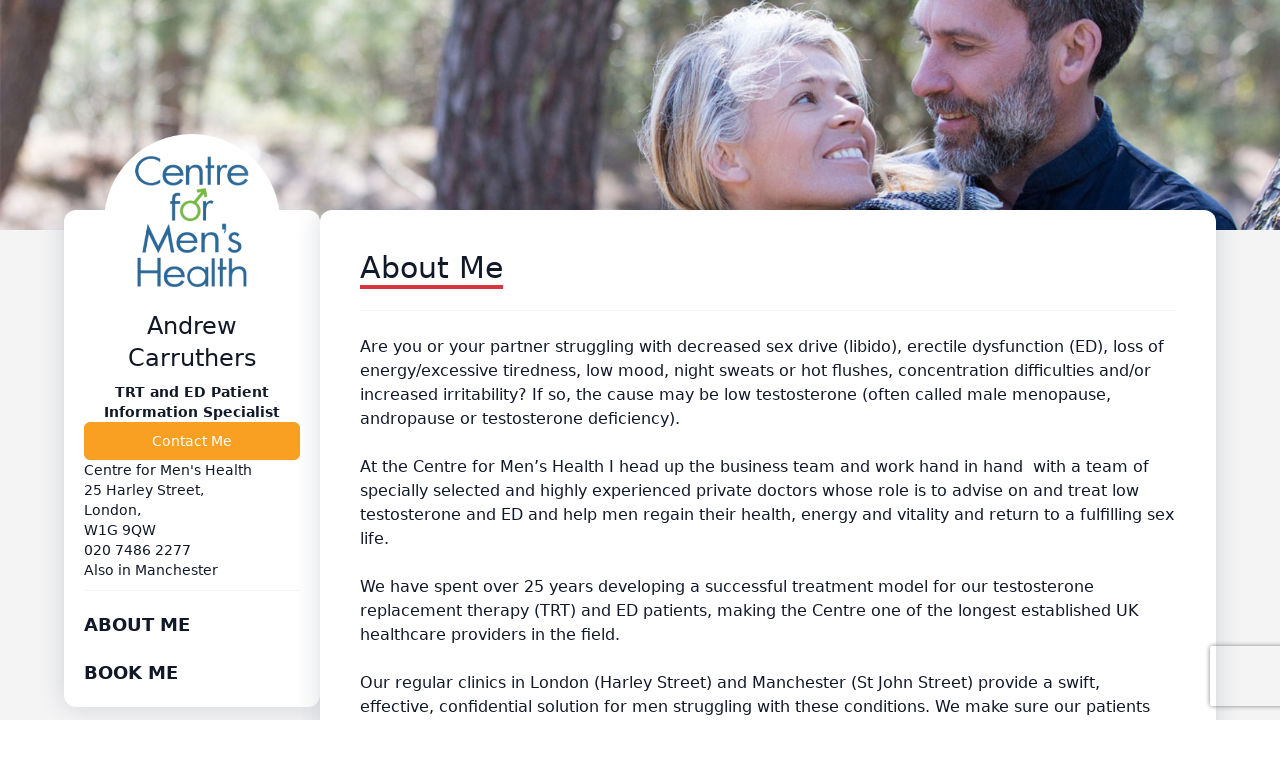

--- FILE ---
content_type: text/html; charset=UTF-8
request_url: https://bookme.name/CentreforMensHealth
body_size: 11624
content:
<!DOCTYPE html>
<html lang="en-GB" class="h-full">
<head>
        <meta charset="utf-8">
    <meta name="viewport" content="width=device-width, initial-scale=1">
            <title>Book Andrew Carruthers</title>

<meta name="title" content="Book Andrew Carruthers">
<meta name="description" content="Are you or your partner struggling with decreased sex drive (libido), erectile dysfunction (ED), loss of energy/excessive tiredness, low mood, night sweats or hot flushes, concentration difficulties and/or increased irritability? If so, the cause may be low testosterone (often called male menopause, andropause or testosterone deficiency). At the Centre for Men’s Health I head up the business team and work hand in hand  with a team of specially selected and highly experienced private doctors whose role is to advise on and treat low testosterone and ED and help men regain their health, energy and vitality and return to a fulfilling sex life. We have spent over 25 years developing a successful treatment model for our testosterone replacement therapy (TRT) and ED patients, making the Centre one of the longest established UK healthcare providers in the field. Our regular clinics in London (Harley Street) and Manchester (St John Street) provide a swift, effective, confidential solution for men struggling with these conditions. We make sure our patients have the time they need to fully discuss the health problems they are facing and to work with our doctors to find the right treatment solution. We are also connected to a wider team of expert practitioner partners who can provide additional support on other areas such as diet and nutrition and psychosexual therapy. This enables us to connect patients with a wider package of care.">

<meta property="og:url" content="https://bookme.name/CentreforMensHealth"/>
<meta property="og:type" content="website"/>
<meta property="og:title" content="Book Andrew Carruthers"/>
<meta property="og:description" content="Are you or your partner struggling with decreased sex drive (libido), erectile dysfunction (ED), loss of energy/excessive tiredness, low mood, night sweats or hot flushes, concentration difficulties and/or increased irritability? If so, the cause may be low testosterone (often called male menopause, andropause or testosterone deficiency). At the Centre for Men’s Health I head up the business team and work hand in hand  with a team of specially selected and highly experienced private doctors whose role is to advise on and treat low testosterone and ED and help men regain their health, energy and vitality and return to a fulfilling sex life. We have spent over 25 years developing a successful treatment model for our testosterone replacement therapy (TRT) and ED patients, making the Centre one of the longest established UK healthcare providers in the field. Our regular clinics in London (Harley Street) and Manchester (St John Street) provide a swift, effective, confidential solution for men struggling with these conditions. We make sure our patients have the time they need to fully discuss the health problems they are facing and to work with our doctors to find the right treatment solution. We are also connected to a wider team of expert practitioner partners who can provide additional support on other areas such as diet and nutrition and psychosexual therapy. This enables us to connect patients with a wider package of care."/>
<meta property="og:image" content="https://res.cloudinary.com/blab/image/upload/v1542388296/production/user/10456/profile"/>


<meta property="twitter:card" content="summary_large_image">
<meta property="twitter:url" content="https://bookme.name/CentreforMensHealth">
<meta property="twitter:title" content="Book Andrew Carruthers">
<meta property="twitter:description" content="Are you or your partner struggling with decreased sex drive (libido), erectile dysfunction (ED), loss of energy/excessive tiredness, low mood, night sweats or hot flushes, concentration difficulties and/or increased irritability? If so, the cause may be low testosterone (often called male menopause, andropause or testosterone deficiency). At the Centre for Men’s Health I head up the business team and work hand in hand  with a team of specially selected and highly experienced private doctors whose role is to advise on and treat low testosterone and ED and help men regain their health, energy and vitality and return to a fulfilling sex life. We have spent over 25 years developing a successful treatment model for our testosterone replacement therapy (TRT) and ED patients, making the Centre one of the longest established UK healthcare providers in the field. Our regular clinics in London (Harley Street) and Manchester (St John Street) provide a swift, effective, confidential solution for men struggling with these conditions. We make sure our patients have the time they need to fully discuss the health problems they are facing and to work with our doctors to find the right treatment solution. We are also connected to a wider team of expert practitioner partners who can provide additional support on other areas such as diet and nutrition and psychosexual therapy. This enables us to connect patients with a wider package of care.">
<meta property="twitter:image" content="https://res.cloudinary.com/blab/image/upload/v1542388296/production/user/10456/profile">        <title inertia>Book Like A Boss</title>
    <link rel="stylesheet" href="https://rsms.me/inter/inter.css">
    <link rel="icon" type="image/png" href="https://bookme.name/favicon.png?20210616"/>

        <script type="text/javascript">const Ziggy={"url":"https:\/\/bookme.name","port":null,"defaults":{},"routes":{"captcha.api":{"uri":"captcha\/api\/{config?}","methods":["GET","HEAD"],"parameters":["config"]},"duda.api.sso":{"uri":"api\/auth\/sso","methods":["GET","HEAD"]},"duda.api.":{"uri":"api\/manage-sessions\/{order}\/{authHash}\/{booking}","methods":["GET","HEAD"],"parameters":["order","authHash","booking"],"bindings":{"order":"id","booking":"id"}},"duda.api.widgets.render":{"uri":"api\/duda\/widgets\/{widget}","methods":["GET","HEAD"],"parameters":["widget"]},"duda.api.handler.installation":{"uri":"api\/handle\/installation","methods":["POST"]},"duda.api.handler.uninstallation":{"uri":"api\/handle\/uninstallation","methods":["POST"]},"duda.api.handler.updowngrade":{"uri":"api\/handle\/updowngrade","methods":["POST"]},"duda.api.handler.webhook":{"uri":"api\/handle\/webhook","methods":["POST"]},"booking.availability.slots":{"uri":"month-slots\/{year}\/{month}\/{day}\/pid\/{package_id}\/tz\/{timezone}\/{non_blocking_booked_package_id?}","methods":["POST"],"parameters":["year","month","day","package_id","timezone","non_blocking_booked_package_id"]},"conversation.index":{"uri":"conversation\/{conversation_hash}\/p\/{participant_hash}","methods":["GET","HEAD"],"parameters":["conversation_hash","participant_hash"]},"conversation.contact":{"uri":"conversation\/{user}\/contact","methods":["POST"],"parameters":["user"],"bindings":{"user":"id"}},"conversation.reply":{"uri":"conversation\/reply","methods":["POST"]},"booking.book":{"uri":"booking\/book","methods":["POST"]},"booking.book.one-time-event":{"uri":"booking\/book\/one-time-event","methods":["POST"]},"booking.book.recurring-event":{"uri":"booking\/book\/recurring-event","methods":["POST"]},"booking.book.membership":{"uri":"booking\/book\/membership\/{package}","methods":["POST"],"parameters":["package"],"bindings":{"package":"id"}},"booking.book.session-bundle":{"uri":"booking\/book\/session-bundle\/{package}\/{order?}\/{booking?}","methods":["POST"],"parameters":["package","order","booking"],"bindings":{"package":"id","order":"id","booking":"id"}},"check_slot":{"uri":"booking\/check-slot\/{package}","methods":["POST"],"parameters":["package"],"bindings":{"package":"id"}},"address-autocomplete":{"uri":"booking\/address-autocomplete","methods":["GET","HEAD"]},"load_timezones":{"uri":"booking\/timezones","methods":["GET","HEAD"]},"apply_coupon":{"uri":"booking\/apply-coupon","methods":["POST"]},"temporary-files.store":{"uri":"booking\/temporary-file","methods":["POST"]},"temporary-files.delete":{"uri":"booking\/temporary-file\/{file}","methods":["DELETE"],"parameters":["file"],"bindings":{"file":"id"}},"booked-package.cancel":{"uri":"booked-package\/cancel\/{order_id}\/{auth_hash}\/{booking_id}","methods":["PUT"],"parameters":["order_id","auth_hash","booking_id"]},"booked-package.reschedule":{"uri":"booked-package\/reschedule\/{order_id}\/{auth_hash}\/{booking_id}","methods":["PUT"],"parameters":["order_id","auth_hash","booking_id"]}}};!function(t,r){"object"==typeof exports&&"undefined"!=typeof module?module.exports=r():"function"==typeof define&&define.amd?define(r):(t||self).route=r()}(this,function(){function t(t,r){for(var n=0;n<r.length;n++){var e=r[n];e.enumerable=e.enumerable||!1,e.configurable=!0,"value"in e&&(e.writable=!0),Object.defineProperty(t,u(e.key),e)}}function r(r,n,e){return n&&t(r.prototype,n),e&&t(r,e),Object.defineProperty(r,"prototype",{writable:!1}),r}function n(){return n=Object.assign?Object.assign.bind():function(t){for(var r=1;r<arguments.length;r++){var n=arguments[r];for(var e in n)({}).hasOwnProperty.call(n,e)&&(t[e]=n[e])}return t},n.apply(null,arguments)}function e(t){return e=Object.setPrototypeOf?Object.getPrototypeOf.bind():function(t){return t.__proto__||Object.getPrototypeOf(t)},e(t)}function o(){try{var t=!Boolean.prototype.valueOf.call(Reflect.construct(Boolean,[],function(){}))}catch(t){}return(o=function(){return!!t})()}function i(t,r){return i=Object.setPrototypeOf?Object.setPrototypeOf.bind():function(t,r){return t.__proto__=r,t},i(t,r)}function u(t){var r=function(t){if("object"!=typeof t||!t)return t;var r=t[Symbol.toPrimitive];if(void 0!==r){var n=r.call(t,"string");if("object"!=typeof n)return n;throw new TypeError("@@toPrimitive must return a primitive value.")}return String(t)}(t);return"symbol"==typeof r?r:r+""}function f(t){var r="function"==typeof Map?new Map:void 0;return f=function(t){if(null===t||!function(t){try{return-1!==Function.toString.call(t).indexOf("[native code]")}catch(r){return"function"==typeof t}}(t))return t;if("function"!=typeof t)throw new TypeError("Super expression must either be null or a function");if(void 0!==r){if(r.has(t))return r.get(t);r.set(t,n)}function n(){return function(t,r,n){if(o())return Reflect.construct.apply(null,arguments);var e=[null];e.push.apply(e,r);var u=new(t.bind.apply(t,e));return n&&i(u,n.prototype),u}(t,arguments,e(this).constructor)}return n.prototype=Object.create(t.prototype,{constructor:{value:n,enumerable:!1,writable:!0,configurable:!0}}),i(n,t)},f(t)}var a=String.prototype.replace,c=/%20/g,l="RFC3986",s={default:l,formatters:{RFC1738:function(t){return a.call(t,c,"+")},RFC3986:function(t){return String(t)}},RFC1738:"RFC1738",RFC3986:l},v=Object.prototype.hasOwnProperty,p=Array.isArray,y=function(){for(var t=[],r=0;r<256;++r)t.push("%"+((r<16?"0":"")+r.toString(16)).toUpperCase());return t}(),d=function(t,r){for(var n=r&&r.plainObjects?Object.create(null):{},e=0;e<t.length;++e)void 0!==t[e]&&(n[e]=t[e]);return n},b={arrayToObject:d,assign:function(t,r){return Object.keys(r).reduce(function(t,n){return t[n]=r[n],t},t)},combine:function(t,r){return[].concat(t,r)},compact:function(t){for(var r=[{obj:{o:t},prop:"o"}],n=[],e=0;e<r.length;++e)for(var o=r[e],i=o.obj[o.prop],u=Object.keys(i),f=0;f<u.length;++f){var a=u[f],c=i[a];"object"==typeof c&&null!==c&&-1===n.indexOf(c)&&(r.push({obj:i,prop:a}),n.push(c))}return function(t){for(;t.length>1;){var r=t.pop(),n=r.obj[r.prop];if(p(n)){for(var e=[],o=0;o<n.length;++o)void 0!==n[o]&&e.push(n[o]);r.obj[r.prop]=e}}}(r),t},decode:function(t,r,n){var e=t.replace(/\+/g," ");if("iso-8859-1"===n)return e.replace(/%[0-9a-f]{2}/gi,unescape);try{return decodeURIComponent(e)}catch(t){return e}},encode:function(t,r,n,e,o){if(0===t.length)return t;var i=t;if("symbol"==typeof t?i=Symbol.prototype.toString.call(t):"string"!=typeof t&&(i=String(t)),"iso-8859-1"===n)return escape(i).replace(/%u[0-9a-f]{4}/gi,function(t){return"%26%23"+parseInt(t.slice(2),16)+"%3B"});for(var u="",f=0;f<i.length;++f){var a=i.charCodeAt(f);45===a||46===a||95===a||126===a||a>=48&&a<=57||a>=65&&a<=90||a>=97&&a<=122||o===s.RFC1738&&(40===a||41===a)?u+=i.charAt(f):a<128?u+=y[a]:a<2048?u+=y[192|a>>6]+y[128|63&a]:a<55296||a>=57344?u+=y[224|a>>12]+y[128|a>>6&63]+y[128|63&a]:(a=65536+((1023&a)<<10|1023&i.charCodeAt(f+=1)),u+=y[240|a>>18]+y[128|a>>12&63]+y[128|a>>6&63]+y[128|63&a])}return u},isBuffer:function(t){return!(!t||"object"!=typeof t||!(t.constructor&&t.constructor.isBuffer&&t.constructor.isBuffer(t)))},isRegExp:function(t){return"[object RegExp]"===Object.prototype.toString.call(t)},maybeMap:function(t,r){if(p(t)){for(var n=[],e=0;e<t.length;e+=1)n.push(r(t[e]));return n}return r(t)},merge:function t(r,n,e){if(!n)return r;if("object"!=typeof n){if(p(r))r.push(n);else{if(!r||"object"!=typeof r)return[r,n];(e&&(e.plainObjects||e.allowPrototypes)||!v.call(Object.prototype,n))&&(r[n]=!0)}return r}if(!r||"object"!=typeof r)return[r].concat(n);var o=r;return p(r)&&!p(n)&&(o=d(r,e)),p(r)&&p(n)?(n.forEach(function(n,o){if(v.call(r,o)){var i=r[o];i&&"object"==typeof i&&n&&"object"==typeof n?r[o]=t(i,n,e):r.push(n)}else r[o]=n}),r):Object.keys(n).reduce(function(r,o){var i=n[o];return r[o]=v.call(r,o)?t(r[o],i,e):i,r},o)}},h=Object.prototype.hasOwnProperty,g={brackets:function(t){return t+"[]"},comma:"comma",indices:function(t,r){return t+"["+r+"]"},repeat:function(t){return t}},m=Array.isArray,j=String.prototype.split,w=Array.prototype.push,O=function(t,r){w.apply(t,m(r)?r:[r])},E=Date.prototype.toISOString,R=s.default,S={addQueryPrefix:!1,allowDots:!1,charset:"utf-8",charsetSentinel:!1,delimiter:"&",encode:!0,encoder:b.encode,encodeValuesOnly:!1,format:R,formatter:s.formatters[R],indices:!1,serializeDate:function(t){return E.call(t)},skipNulls:!1,strictNullHandling:!1},k=function t(r,n,e,o,i,u,f,a,c,l,s,v,p,y){var d,h=r;if("function"==typeof f?h=f(n,h):h instanceof Date?h=l(h):"comma"===e&&m(h)&&(h=b.maybeMap(h,function(t){return t instanceof Date?l(t):t})),null===h){if(o)return u&&!p?u(n,S.encoder,y,"key",s):n;h=""}if("string"==typeof(d=h)||"number"==typeof d||"boolean"==typeof d||"symbol"==typeof d||"bigint"==typeof d||b.isBuffer(h)){if(u){var g=p?n:u(n,S.encoder,y,"key",s);if("comma"===e&&p){for(var w=j.call(String(h),","),E="",R=0;R<w.length;++R)E+=(0===R?"":",")+v(u(w[R],S.encoder,y,"value",s));return[v(g)+"="+E]}return[v(g)+"="+v(u(h,S.encoder,y,"value",s))]}return[v(n)+"="+v(String(h))]}var k,T=[];if(void 0===h)return T;if("comma"===e&&m(h))k=[{value:h.length>0?h.join(",")||null:void 0}];else if(m(f))k=f;else{var $=Object.keys(h);k=a?$.sort(a):$}for(var x=0;x<k.length;++x){var N=k[x],C="object"==typeof N&&void 0!==N.value?N.value:h[N];if(!i||null!==C){var A=m(h)?"function"==typeof e?e(n,N):n:n+(c?"."+N:"["+N+"]");O(T,t(C,A,e,o,i,u,f,a,c,l,s,v,p,y))}}return T},T=Object.prototype.hasOwnProperty,$=Array.isArray,x={allowDots:!1,allowPrototypes:!1,arrayLimit:20,charset:"utf-8",charsetSentinel:!1,comma:!1,decoder:b.decode,delimiter:"&",depth:5,ignoreQueryPrefix:!1,interpretNumericEntities:!1,parameterLimit:1e3,parseArrays:!0,plainObjects:!1,strictNullHandling:!1},N=function(t){return t.replace(/&#(\d+);/g,function(t,r){return String.fromCharCode(parseInt(r,10))})},C=function(t,r){return t&&"string"==typeof t&&r.comma&&t.indexOf(",")>-1?t.split(","):t},A=function(t,r,n,e){if(t){var o=n.allowDots?t.replace(/\.([^.[]+)/g,"[$1]"):t,i=/(\[[^[\]]*])/g,u=n.depth>0&&/(\[[^[\]]*])/.exec(o),f=u?o.slice(0,u.index):o,a=[];if(f){if(!n.plainObjects&&T.call(Object.prototype,f)&&!n.allowPrototypes)return;a.push(f)}for(var c=0;n.depth>0&&null!==(u=i.exec(o))&&c<n.depth;){if(c+=1,!n.plainObjects&&T.call(Object.prototype,u[1].slice(1,-1))&&!n.allowPrototypes)return;a.push(u[1])}return u&&a.push("["+o.slice(u.index)+"]"),function(t,r,n,e){for(var o=e?r:C(r,n),i=t.length-1;i>=0;--i){var u,f=t[i];if("[]"===f&&n.parseArrays)u=[].concat(o);else{u=n.plainObjects?Object.create(null):{};var a="["===f.charAt(0)&&"]"===f.charAt(f.length-1)?f.slice(1,-1):f,c=parseInt(a,10);n.parseArrays||""!==a?!isNaN(c)&&f!==a&&String(c)===a&&c>=0&&n.parseArrays&&c<=n.arrayLimit?(u=[])[c]=o:"__proto__"!==a&&(u[a]=o):u={0:o}}o=u}return o}(a,r,n,e)}},D=function(t,r){var n=function(t){if(!t)return x;if(null!=t.decoder&&"function"!=typeof t.decoder)throw new TypeError("Decoder has to be a function.");if(void 0!==t.charset&&"utf-8"!==t.charset&&"iso-8859-1"!==t.charset)throw new TypeError("The charset option must be either utf-8, iso-8859-1, or undefined");return{allowDots:void 0===t.allowDots?x.allowDots:!!t.allowDots,allowPrototypes:"boolean"==typeof t.allowPrototypes?t.allowPrototypes:x.allowPrototypes,arrayLimit:"number"==typeof t.arrayLimit?t.arrayLimit:x.arrayLimit,charset:void 0===t.charset?x.charset:t.charset,charsetSentinel:"boolean"==typeof t.charsetSentinel?t.charsetSentinel:x.charsetSentinel,comma:"boolean"==typeof t.comma?t.comma:x.comma,decoder:"function"==typeof t.decoder?t.decoder:x.decoder,delimiter:"string"==typeof t.delimiter||b.isRegExp(t.delimiter)?t.delimiter:x.delimiter,depth:"number"==typeof t.depth||!1===t.depth?+t.depth:x.depth,ignoreQueryPrefix:!0===t.ignoreQueryPrefix,interpretNumericEntities:"boolean"==typeof t.interpretNumericEntities?t.interpretNumericEntities:x.interpretNumericEntities,parameterLimit:"number"==typeof t.parameterLimit?t.parameterLimit:x.parameterLimit,parseArrays:!1!==t.parseArrays,plainObjects:"boolean"==typeof t.plainObjects?t.plainObjects:x.plainObjects,strictNullHandling:"boolean"==typeof t.strictNullHandling?t.strictNullHandling:x.strictNullHandling}}(r);if(""===t||null==t)return n.plainObjects?Object.create(null):{};for(var e="string"==typeof t?function(t,r){var n,e={},o=(r.ignoreQueryPrefix?t.replace(/^\?/,""):t).split(r.delimiter,Infinity===r.parameterLimit?void 0:r.parameterLimit),i=-1,u=r.charset;if(r.charsetSentinel)for(n=0;n<o.length;++n)0===o[n].indexOf("utf8=")&&("utf8=%E2%9C%93"===o[n]?u="utf-8":"utf8=%26%2310003%3B"===o[n]&&(u="iso-8859-1"),i=n,n=o.length);for(n=0;n<o.length;++n)if(n!==i){var f,a,c=o[n],l=c.indexOf("]="),s=-1===l?c.indexOf("="):l+1;-1===s?(f=r.decoder(c,x.decoder,u,"key"),a=r.strictNullHandling?null:""):(f=r.decoder(c.slice(0,s),x.decoder,u,"key"),a=b.maybeMap(C(c.slice(s+1),r),function(t){return r.decoder(t,x.decoder,u,"value")})),a&&r.interpretNumericEntities&&"iso-8859-1"===u&&(a=N(a)),c.indexOf("[]=")>-1&&(a=$(a)?[a]:a),e[f]=T.call(e,f)?b.combine(e[f],a):a}return e}(t,n):t,o=n.plainObjects?Object.create(null):{},i=Object.keys(e),u=0;u<i.length;++u){var f=i[u],a=A(f,e[f],n,"string"==typeof t);o=b.merge(o,a,n)}return b.compact(o)},P=/*#__PURE__*/function(){function t(t,r,n){var e,o;this.name=t,this.definition=r,this.bindings=null!=(e=r.bindings)?e:{},this.wheres=null!=(o=r.wheres)?o:{},this.config=n}var n=t.prototype;return n.matchesUrl=function(t){var r,n=this;if(!this.definition.methods.includes("GET"))return!1;var e=this.template.replace(/[.*+$()[\]]/g,"\\$&").replace(/(\/?){([^}?]*)(\??)}/g,function(t,r,e,o){var i,u="(?<"+e+">"+((null==(i=n.wheres[e])?void 0:i.replace(/(^\^)|(\$$)/g,""))||"[^/?]+")+")";return o?"("+r+u+")?":""+r+u}).replace(/^\w+:\/\//,""),o=t.replace(/^\w+:\/\//,"").split("?"),i=o[0],u=o[1],f=null!=(r=new RegExp("^"+e+"/?$").exec(i))?r:new RegExp("^"+e+"/?$").exec(decodeURI(i));if(f){for(var a in f.groups)f.groups[a]="string"==typeof f.groups[a]?decodeURIComponent(f.groups[a]):f.groups[a];return{params:f.groups,query:D(u)}}return!1},n.compile=function(t){var r=this;return this.parameterSegments.length?this.template.replace(/{([^}?]+)(\??)}/g,function(n,e,o){var i,u;if(!o&&[null,void 0].includes(t[e]))throw new Error("Ziggy error: '"+e+"' parameter is required for route '"+r.name+"'.");if(r.wheres[e]&&!new RegExp("^"+(o?"("+r.wheres[e]+")?":r.wheres[e])+"$").test(null!=(u=t[e])?u:""))throw new Error("Ziggy error: '"+e+"' parameter '"+t[e]+"' does not match required format '"+r.wheres[e]+"' for route '"+r.name+"'.");return encodeURI(null!=(i=t[e])?i:"").replace(/%7C/g,"|").replace(/%25/g,"%").replace(/\$/g,"%24")}).replace(this.config.absolute?/(\.[^/]+?)(\/\/)/:/(^)(\/\/)/,"$1/").replace(/\/+$/,""):this.template},r(t,[{key:"template",get:function(){var t=(this.origin+"/"+this.definition.uri).replace(/\/+$/,"");return""===t?"/":t}},{key:"origin",get:function(){return this.config.absolute?this.definition.domain?""+this.config.url.match(/^\w+:\/\//)[0]+this.definition.domain+(this.config.port?":"+this.config.port:""):this.config.url:""}},{key:"parameterSegments",get:function(){var t,r;return null!=(t=null==(r=this.template.match(/{[^}?]+\??}/g))?void 0:r.map(function(t){return{name:t.replace(/{|\??}/g,""),required:!/\?}$/.test(t)}}))?t:[]}}])}(),F=/*#__PURE__*/function(t){function e(r,e,o,i){var u;if(void 0===o&&(o=!0),(u=t.call(this)||this).t=null!=i?i:"undefined"!=typeof Ziggy?Ziggy:null==globalThis?void 0:globalThis.Ziggy,u.t=n({},u.t,{absolute:o}),r){if(!u.t.routes[r])throw new Error("Ziggy error: route '"+r+"' is not in the route list.");u.i=new P(r,u.t.routes[r],u.t),u.u=u.l(e)}return u}var o,u;u=t,(o=e).prototype=Object.create(u.prototype),o.prototype.constructor=o,i(o,u);var f=e.prototype;return f.toString=function(){var t=this,r=Object.keys(this.u).filter(function(r){return!t.i.parameterSegments.some(function(t){return t.name===r})}).filter(function(t){return"_query"!==t}).reduce(function(r,e){var o;return n({},r,((o={})[e]=t.u[e],o))},{});return this.i.compile(this.u)+function(t,r){var n,e=t,o=function(t){if(!t)return S;if(null!=t.encoder&&"function"!=typeof t.encoder)throw new TypeError("Encoder has to be a function.");var r=t.charset||S.charset;if(void 0!==t.charset&&"utf-8"!==t.charset&&"iso-8859-1"!==t.charset)throw new TypeError("The charset option must be either utf-8, iso-8859-1, or undefined");var n=s.default;if(void 0!==t.format){if(!h.call(s.formatters,t.format))throw new TypeError("Unknown format option provided.");n=t.format}var e=s.formatters[n],o=S.filter;return("function"==typeof t.filter||m(t.filter))&&(o=t.filter),{addQueryPrefix:"boolean"==typeof t.addQueryPrefix?t.addQueryPrefix:S.addQueryPrefix,allowDots:void 0===t.allowDots?S.allowDots:!!t.allowDots,charset:r,charsetSentinel:"boolean"==typeof t.charsetSentinel?t.charsetSentinel:S.charsetSentinel,delimiter:void 0===t.delimiter?S.delimiter:t.delimiter,encode:"boolean"==typeof t.encode?t.encode:S.encode,encoder:"function"==typeof t.encoder?t.encoder:S.encoder,encodeValuesOnly:"boolean"==typeof t.encodeValuesOnly?t.encodeValuesOnly:S.encodeValuesOnly,filter:o,format:n,formatter:e,serializeDate:"function"==typeof t.serializeDate?t.serializeDate:S.serializeDate,skipNulls:"boolean"==typeof t.skipNulls?t.skipNulls:S.skipNulls,sort:"function"==typeof t.sort?t.sort:null,strictNullHandling:"boolean"==typeof t.strictNullHandling?t.strictNullHandling:S.strictNullHandling}}(r);"function"==typeof o.filter?e=(0,o.filter)("",e):m(o.filter)&&(n=o.filter);var i=[];if("object"!=typeof e||null===e)return"";var u=g[r&&r.arrayFormat in g?r.arrayFormat:r&&"indices"in r?r.indices?"indices":"repeat":"indices"];n||(n=Object.keys(e)),o.sort&&n.sort(o.sort);for(var f=0;f<n.length;++f){var a=n[f];o.skipNulls&&null===e[a]||O(i,k(e[a],a,u,o.strictNullHandling,o.skipNulls,o.encode?o.encoder:null,o.filter,o.sort,o.allowDots,o.serializeDate,o.format,o.formatter,o.encodeValuesOnly,o.charset))}var c=i.join(o.delimiter),l=!0===o.addQueryPrefix?"?":"";return o.charsetSentinel&&(l+="iso-8859-1"===o.charset?"utf8=%26%2310003%3B&":"utf8=%E2%9C%93&"),c.length>0?l+c:""}(n({},r,this.u._query),{addQueryPrefix:!0,arrayFormat:"indices",encodeValuesOnly:!0,skipNulls:!0,encoder:function(t,r){return"boolean"==typeof t?Number(t):r(t)}})},f.v=function(t){var r=this;t?this.t.absolute&&t.startsWith("/")&&(t=this.p().host+t):t=this.h();var e={},o=Object.entries(this.t.routes).find(function(n){return e=new P(n[0],n[1],r.t).matchesUrl(t)})||[void 0,void 0];return n({name:o[0]},e,{route:o[1]})},f.h=function(){var t=this.p(),r=t.pathname,n=t.search;return(this.t.absolute?t.host+r:r.replace(this.t.url.replace(/^\w*:\/\/[^/]+/,""),"").replace(/^\/+/,"/"))+n},f.current=function(t,r){var e=this.v(),o=e.name,i=e.params,u=e.query,f=e.route;if(!t)return o;var a=new RegExp("^"+t.replace(/\./g,"\\.").replace(/\*/g,".*")+"$").test(o);if([null,void 0].includes(r)||!a)return a;var c=new P(o,f,this.t);r=this.l(r,c);var l=n({},i,u);if(Object.values(r).every(function(t){return!t})&&!Object.values(l).some(function(t){return void 0!==t}))return!0;var s=function(t,r){return Object.entries(t).every(function(t){var n=t[0],e=t[1];return Array.isArray(e)&&Array.isArray(r[n])?e.every(function(t){return r[n].includes(t)}):"object"==typeof e&&"object"==typeof r[n]&&null!==e&&null!==r[n]?s(e,r[n]):r[n]==e})};return s(r,l)},f.p=function(){var t,r,n,e,o,i,u="undefined"!=typeof window?window.location:{},f=u.host,a=u.pathname,c=u.search;return{host:null!=(t=null==(r=this.t.location)?void 0:r.host)?t:void 0===f?"":f,pathname:null!=(n=null==(e=this.t.location)?void 0:e.pathname)?n:void 0===a?"":a,search:null!=(o=null==(i=this.t.location)?void 0:i.search)?o:void 0===c?"":c}},f.has=function(t){return this.t.routes.hasOwnProperty(t)},f.l=function(t,r){var e=this;void 0===t&&(t={}),void 0===r&&(r=this.i),null!=t||(t={}),t=["string","number"].includes(typeof t)?[t]:t;var o=r.parameterSegments.filter(function(t){return!e.t.defaults[t.name]});if(Array.isArray(t))t=t.reduce(function(t,r,e){var i,u;return n({},t,o[e]?((i={})[o[e].name]=r,i):"object"==typeof r?r:((u={})[r]="",u))},{});else if(1===o.length&&!t[o[0].name]&&(t.hasOwnProperty(Object.values(r.bindings)[0])||t.hasOwnProperty("id"))){var i;(i={})[o[0].name]=t,t=i}return n({},this.m(r),this.j(t,r))},f.m=function(t){var r=this;return t.parameterSegments.filter(function(t){return r.t.defaults[t.name]}).reduce(function(t,e,o){var i,u=e.name;return n({},t,((i={})[u]=r.t.defaults[u],i))},{})},f.j=function(t,r){var e=r.bindings,o=r.parameterSegments;return Object.entries(t).reduce(function(t,r){var i,u,f=r[0],a=r[1];if(!a||"object"!=typeof a||Array.isArray(a)||!o.some(function(t){return t.name===f}))return n({},t,((u={})[f]=a,u));if(!a.hasOwnProperty(e[f])){if(!a.hasOwnProperty("id"))throw new Error("Ziggy error: object passed as '"+f+"' parameter is missing route model binding key '"+e[f]+"'.");e[f]="id"}return n({},t,((i={})[f]=a[e[f]],i))},{})},f.valueOf=function(){return this.toString()},r(e,[{key:"params",get:function(){var t=this.v();return n({},t.params,t.query)}},{key:"routeParams",get:function(){return this.v().params}},{key:"queryParams",get:function(){return this.v().query}}])}(/*#__PURE__*/f(String));return function(t,r,n,e){var o=new F(t,r,n,e);return t?o.toString():o}});
</script>
    <link rel="preload" as="style" href="https://bookme.name/build/main/assets/app-DfsttmPa.css" /><link rel="modulepreload" href="https://bookme.name/build/main/assets/app-DKjVHnbD.js" /><link rel="stylesheet" href="https://bookme.name/build/main/assets/app-DfsttmPa.css" /><script type="module" src="https://bookme.name/build/main/assets/app-DKjVHnbD.js"></script>
    <style>
        :root {
            --font-primary: Roboto;

            --about-me-section-color: 214 54 64;

            --appointments-primary-color: 34 163 254;
            --appointments-secondary-color: 11 126 207;

            --products-and-services-primary-color: 51 191 179;
            --products-and-services-secondary-color: 27 151 140;

            --events-primary-color: 51 191 179;
            --events-secondary-color: 27 151 140;

            --testimonials-section-color: 97 43 175;
            --faq-section-color: 249 159 34;
            --comments-section-color: 37 52 66;
            --team-members-section-color: ;
            --contact-me-button-color: 249 159 34;
            --social-icons-color: 34 163 254;

            --footer-background-color: 12 24 39;
            --footer-text-color: 255 255 255;
            --footer-hover-color: 204 204 204;
        }
    </style>

    
    <script type="text/javascript" src="https://bookme.name/js/cloudinary-widget/all.js"></script>
    <script type="text/javascript" src="https://web.squarecdn.com/v1/square.js"></script>

            </head>
<body class="font-primary antialiased h-full">


<div>
    <div id="app" data-page="{&quot;component&quot;:&quot;CustomerPages\/ModernLight\/User\/MainPage&quot;,&quot;props&quot;:{&quot;errors&quot;:{},&quot;blabSiteUrl&quot;:&quot;https:\/\/blab.co&quot;,&quot;appointments&quot;:[{&quot;auto_redirect&quot;:false,&quot;button_text&quot;:&quot;Discovery Call&quot;,&quot;cancel_reschedule_period&quot;:0,&quot;cancel_reschedule_period_days&quot;:0,&quot;cancel_reschedule_period_hours&quot;:0,&quot;cancel_reschedule_period_minutes&quot;:0,&quot;created_at&quot;:&quot;2018-11-16T16:50:40.000000Z&quot;,&quot;cutoff&quot;:0,&quot;cutoff_days&quot;:0,&quot;cutoff_hours&quot;:0,&quot;cutoff_minutes&quot;:0,&quot;deleted_at&quot;:null,&quot;description&quot;:&quot;&lt;p&gt;Why not book in a free 15 minute call with me to see how we might be able to help?\u00a0&lt;br \/&gt;&lt;br \/&gt;As the MD at one of the UK\u2019s leading private men\u2019s health clinics I speak on a daily basis men and their partners to discuss how the Centre could help them find solutions for the health and quality of life impacts of low testosterone and erectile dysfunction.\u00a0&lt;br \/&gt;&lt;br \/&gt;Please note: In the call we can provide information about low testosterone and ED, the services we provide for treating these and an opportunity for an initial discussion of the help you are looking for.\u00a0&lt;br \/&gt;&lt;br \/&gt;We are not able to provide medical advice in the call.&lt;\/p&gt;\n&lt;p&gt;&lt;strong&gt;Important information:&lt;\/strong&gt; In general, the Centre for Men&#039;s Health only offers treatment to men &lt;strong&gt;over the age of 30&lt;\/strong&gt;. \u00a0&lt;\/p&gt;\n&lt;p&gt;Please note: a face-to-face first appointment is necessary for treatment in our clinics&lt;\/p&gt;&quot;,&quot;fields&quot;:[{&quot;id&quot;:245586,&quot;name&quot;:&quot;Best contact phone number&quot;,&quot;type&quot;:&quot;phone&quot;,&quot;is_required&quot;:true,&quot;options&quot;:null,&quot;description&quot;:&quot;&quot;,&quot;placeholder&quot;:null,&quot;position&quot;:1,&quot;created_at&quot;:&quot;2023-06-16T08:53:03.000000Z&quot;,&quot;updated_at&quot;:&quot;2023-06-16T09:16:27.000000Z&quot;,&quot;options_array&quot;:null},{&quot;id&quot;:245599,&quot;name&quot;:&quot;Main health concern\/reason for contacting us&quot;,&quot;type&quot;:&quot;radio&quot;,&quot;is_required&quot;:true,&quot;options&quot;:&quot;Low testosterone\nED (erectile dysfunction)\nLow libido\/sex drive\nTiredness\/fatigue\nOther&quot;,&quot;description&quot;:&quot;&quot;,&quot;placeholder&quot;:null,&quot;position&quot;:2,&quot;created_at&quot;:&quot;2023-06-16T09:32:34.000000Z&quot;,&quot;updated_at&quot;:&quot;2023-06-16T09:42:06.000000Z&quot;,&quot;options_array&quot;:[&quot;Low testosterone&quot;,&quot;ED (erectile dysfunction)&quot;,&quot;Low libido\/sex drive&quot;,&quot;Tiredness\/fatigue&quot;,&quot;Other&quot;]},{&quot;id&quot;:245601,&quot;name&quot;:&quot;If &#039;other&#039; - Please provide details&quot;,&quot;type&quot;:&quot;text&quot;,&quot;is_required&quot;:false,&quot;options&quot;:null,&quot;description&quot;:&quot;&quot;,&quot;placeholder&quot;:null,&quot;position&quot;:3,&quot;created_at&quot;:&quot;2023-06-16T09:41:59.000000Z&quot;,&quot;updated_at&quot;:&quot;2023-06-16T09:42:06.000000Z&quot;,&quot;options_array&quot;:null},{&quot;id&quot;:245543,&quot;name&quot;:&quot;Have you already had a blood test to measure your Testosterone levels?&quot;,&quot;type&quot;:&quot;select&quot;,&quot;is_required&quot;:true,&quot;options&quot;:&quot;Yes\nNo&quot;,&quot;description&quot;:&quot;&quot;,&quot;placeholder&quot;:&quot;-&quot;,&quot;position&quot;:4,&quot;created_at&quot;:&quot;2023-06-15T17:39:22.000000Z&quot;,&quot;updated_at&quot;:&quot;2023-06-16T09:37:41.000000Z&quot;,&quot;options_array&quot;:[&quot;Yes&quot;,&quot;No&quot;]},{&quot;id&quot;:245551,&quot;name&quot;:&quot;Which clinic would you prefer to attend?&quot;,&quot;type&quot;:&quot;radio&quot;,&quot;is_required&quot;:true,&quot;options&quot;:&quot;Manchester\nLondon&quot;,&quot;description&quot;:&quot;&quot;,&quot;placeholder&quot;:null,&quot;position&quot;:5,&quot;created_at&quot;:&quot;2023-06-15T17:47:23.000000Z&quot;,&quot;updated_at&quot;:&quot;2025-03-03T16:51:42.000000Z&quot;,&quot;options_array&quot;:[&quot;Manchester&quot;,&quot;London&quot;]},{&quot;id&quot;:72594,&quot;name&quot;:&quot;Age&quot;,&quot;type&quot;:&quot;text&quot;,&quot;is_required&quot;:true,&quot;options&quot;:null,&quot;description&quot;:&quot;&quot;,&quot;placeholder&quot;:null,&quot;position&quot;:6,&quot;created_at&quot;:&quot;2019-07-05T08:23:39.000000Z&quot;,&quot;updated_at&quot;:&quot;2023-06-16T09:37:41.000000Z&quot;,&quot;options_array&quot;:null}],&quot;id&quot;:25480,&quot;company_id&quot;:null,&quot;interval&quot;:20,&quot;is_active&quot;:1,&quot;is_coupon_eligible&quot;:false,&quot;is_hidden&quot;:false,&quot;is_sms_eligible&quot;:false,&quot;is_time_bound&quot;:true,&quot;is_using_global_schedule&quot;:true,&quot;lite_package_url&quot;:&quot;https:\/\/bookme.name\/CentreforMensHealth\/lite\/quick-chat&quot;,&quot;look_busy&quot;:0,&quot;max_cutoff_days&quot;:null,&quot;max_num_booked_per_day&quot;:0,&quot;meeting_provider&quot;:&quot;none&quot;,&quot;name&quot;:&quot;Discovery Call&quot;,&quot;num_days_to_join&quot;:0,&quot;num_spots_available&quot;:1,&quot;package_url&quot;:&quot;https:\/\/bookme.name\/CentreforMensHealth\/quick-chat&quot;,&quot;padding&quot;:0,&quot;padding_hours&quot;:0,&quot;padding_minutes&quot;:0,&quot;payment_options&quot;:&quot;online&quot;,&quot;position&quot;:65535,&quot;price&quot;:&quot;0.00&quot;,&quot;redirect_url&quot;:&quot;&quot;,&quot;requires_approval&quot;:false,&quot;allow_add_guests&quot;:false,&quot;requires_meeting&quot;:0,&quot;success_message&quot;:&quot;Thanks for confirming your appointment for a quick chat.\u00a0 We&#039;ll contact you on the number you provided at the time of the appointment.&lt;br \/&gt;&lt;br \/&gt;If there are any issues with the call or we are unable to contact you, please call us\u00a0 on our direct mobile number - 07740 280603 - as we are usually quite busy and want to make sure we get the full value during the 15 minute chat.&quot;,&quot;type&quot;:&quot;appointment&quot;,&quot;updated_at&quot;:&quot;2025-03-03T16:52:19.000000Z&quot;,&quot;allow_suggested_prices&quot;:false,&quot;allow_custom_price&quot;:false,&quot;allow_select_team_member&quot;:false,&quot;require_phone&quot;:false,&quot;type_category&quot;:&quot;appointments&quot;,&quot;captcha_enabled&quot;:false,&quot;durations&quot;:[{&quot;id&quot;:null,&quot;minutes&quot;:15,&quot;hours&quot;:0}],&quot;user&quot;:{&quot;id&quot;:10456,&quot;full_name&quot;:&quot;Andrew Carruthers&quot;,&quot;last_name&quot;:&quot;Carruthers&quot;,&quot;first_name&quot;:&quot;Andrew&quot;,&quot;timezone&quot;:&quot;Europe\/London&quot;,&quot;facebook_comments_num_posts&quot;:5,&quot;facebook_comments_active&quot;:false,&quot;profile_photo_url&quot;:&quot;https:\/\/res.cloudinary.com\/blab\/image\/upload\/c_crop,h_350,w_350,x_0,y_0\/c_scale,h_300,w_300\/v1\/production\/user\/10456\/profile&quot;},&quot;teamMembers&quot;:[],&quot;media&quot;:[]}],&quot;products&quot;:[],&quot;events&quot;:[],&quot;owner&quot;:{&quot;id&quot;:10456,&quot;type&quot;:&quot;user&quot;},&quot;profile&quot;:{&quot;name&quot;:&quot;Andrew Carruthers&quot;,&quot;title&quot;:&quot;TRT and ED Patient Information Specialist&quot;,&quot;profile_photo&quot;:&quot;https:\/\/res.cloudinary.com\/blab\/image\/upload\/c_crop,h_350,w_350,x_0,y_0\/c_scale,h_300,w_300\/v1\/production\/user\/10456\/profile&quot;,&quot;cover_photo&quot;:&quot;https:\/\/res.cloudinary.com\/blab\/image\/upload\/c_crop,h_350,w_1950,x_0,y_0\/c_scale,h_350,w_1950\/v1\/production\/user\/10456\/cover&quot;,&quot;description&quot;:&quot;&lt;p&gt;Are you or your partner struggling with decreased sex drive (libido), erectile dysfunction (ED), loss of energy\/excessive tiredness, low mood, night sweats or hot flushes, concentration difficulties and\/or increased irritability? If so, the cause may be low testosterone (often called male menopause, andropause or testosterone deficiency).\u00a0&lt;br \/&gt;&lt;br \/&gt;At the Centre for Men\u2019s Health I head up the business team and work hand in hand\u00a0 with a team of specially selected and highly experienced private doctors whose role is to advise on and treat low testosterone and ED and help men regain their health, energy and vitality and return to a fulfilling sex life.\u00a0&lt;br \/&gt;&lt;br \/&gt;We have spent over 25 years developing a successful treatment model for our testosterone replacement therapy (TRT) and ED patients, making the Centre one of the longest established UK healthcare providers in the field.\u00a0&lt;br \/&gt;&lt;br \/&gt;Our regular clinics in London (Harley Street) and Manchester (St John Street) provide a swift, effective, confidential solution for men struggling with these conditions. We make sure our patients have the time they need to fully discuss the health problems they are facing and to work with our doctors to find the right treatment solution.\u00a0&lt;br \/&gt;&lt;br \/&gt;We are also connected to a wider team of expert practitioner partners who can provide additional support on other areas such as diet and nutrition and psychosexual therapy. This enables us to connect patients with a wider package of care.&lt;\/p&gt;&quot;},&quot;isGuest&quot;:true,&quot;accountDashboardUrl&quot;:&quot;https:\/\/bookme.name\/account\/0\/dashboard&quot;,&quot;socials&quot;:[],&quot;sidebarContent&quot;:&quot;&lt;p&gt;Centre for Men&#039;s Health&lt;br \/&gt;25 Harley Street,\u00a0&lt;br \/&gt;London,\u00a0&lt;br \/&gt;W1G 9QW&lt;br \/&gt;020 7486 2277&lt;br \/&gt;Also in Manchester&lt;\/p&gt;&quot;,&quot;showContact&quot;:true,&quot;isRecaptchaCompatibleDomain&quot;:true,&quot;isTeamMemberPage&quot;:false,&quot;currency&quot;:{&quot;code&quot;:&quot;GBP&quot;,&quot;symbol&quot;:&quot;\u00a3&quot;},&quot;youtubeVideoUrl&quot;:null,&quot;skinSettings&quot;:{&quot;skin_hide_left_nav_section_links&quot;:false},&quot;timezone&quot;:&quot;Europe\/London&quot;,&quot;customTexts&quot;:{&quot;eventNoLongerAvailable&quot;:null,&quot;eventNotYetAvailable&quot;:null,&quot;eventsSessionsCountText&quot;:null,&quot;eventsUpcomingSessionsText&quot;:null,&quot;selectTeamMemberInstructions&quot;:null,&quot;selectTeamMemberText&quot;:null,&quot;aboutMeSectionHeader&quot;:&quot;About Me&quot;,&quot;testimonialsSectionHeader&quot;:&quot;Testimonials&quot;,&quot;faqSectionHeader&quot;:&quot;FAQ&quot;,&quot;gallerySectionHeader&quot;:&quot;Gallery&quot;,&quot;commentsSectionHeader&quot;:&quot;Comments&quot;,&quot;teamMembersSectionHeader&quot;:null,&quot;bookButtonMobile&quot;:&quot;Book&quot;,&quot;detailsButton&quot;:&quot;Details&quot;,&quot;contactMeButton&quot;:&quot;Contact Me&quot;,&quot;contactMePopupHeader&quot;:&quot;Contact me&quot;,&quot;appointmentsSectionHeader&quot;:&quot;Book Me&quot;,&quot;productsAndServicesSectionHeader&quot;:&quot;Products &amp; Services&quot;,&quot;eventsSectionHeader&quot;:&quot;Book Event&quot;},&quot;testimonials&quot;:[],&quot;faqs&quot;:[],&quot;footerConfig&quot;:{&quot;is_branding_removal_plan&quot;:true,&quot;show_links&quot;:0,&quot;login_url&quot;:&quot;https:\/\/bookme.name\/auth\/login&quot;,&quot;affiliate_id_param&quot;:&quot;&quot;,&quot;show_socials&quot;:0,&quot;copyright&quot;:&quot;&quot;,&quot;footer_text_1&quot;:&quot;&quot;,&quot;footer_text_2&quot;:&quot;&quot;,&quot;output&quot;:&quot;&lt;a href=\&quot;https:\/\/www.centreformenshealth.co.uk\/\&quot; target=\&quot;_blank\&quot;&gt;&lt;img class=\&quot;max-w-40\&quot; src=\&quot;https:\/\/res.cloudinary.com\/blab\/image\/upload\/v1542388421\/production\/user\/10456\/footer_logo\&quot; alt=\&quot;Logo\&quot;\/&gt;&lt;\/a&gt;&quot;},&quot;queryBlabParams&quot;:[],&quot;galleryPhotos&quot;:[],&quot;facebookCommentsConfig&quot;:{&quot;enabled&quot;:false,&quot;num_posts&quot;:5,&quot;page_url&quot;:&quot;https:\/\/bookme.name\/CentreforMensHealth&quot;}},&quot;url&quot;:&quot;\/CentreforMensHealth&quot;,&quot;version&quot;:&quot;&quot;}"></div></div>


</body>
</html>

